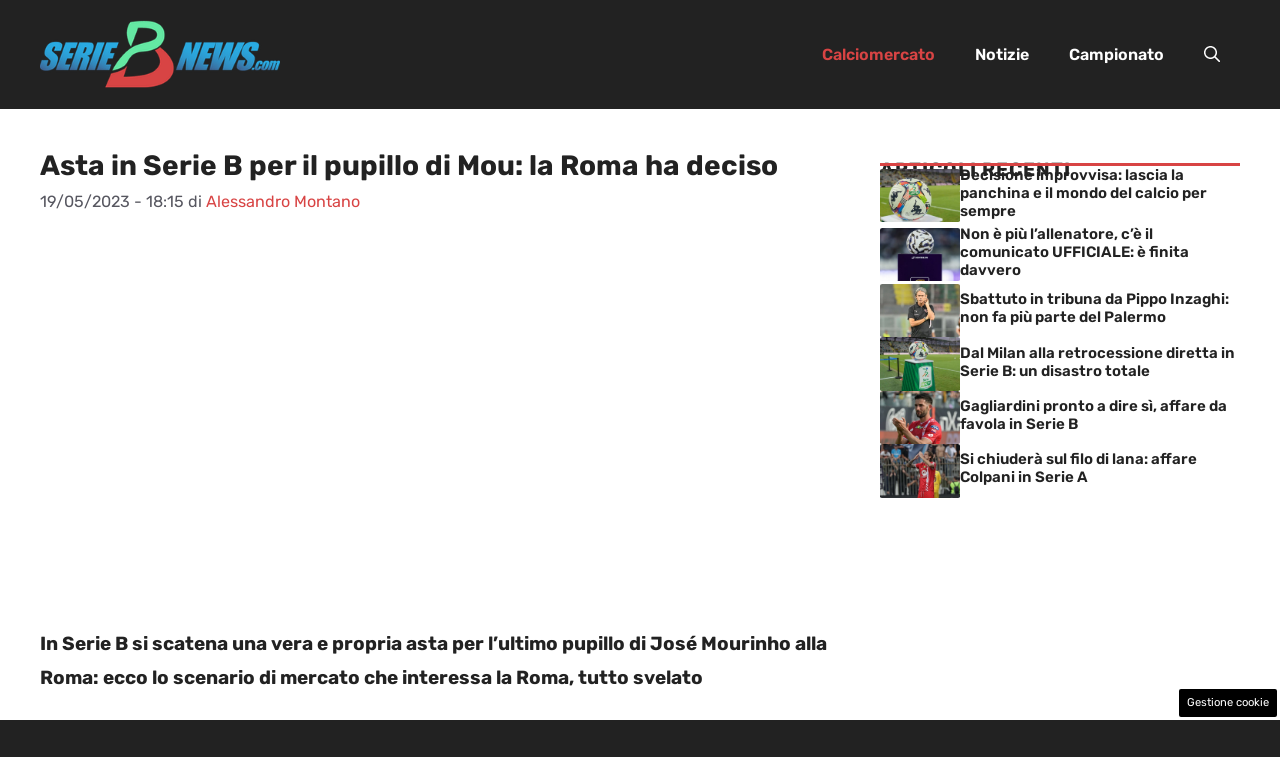

--- FILE ---
content_type: text/html; charset=utf-8
request_url: https://www.google.com/recaptcha/api2/aframe
body_size: 258
content:
<!DOCTYPE HTML><html><head><meta http-equiv="content-type" content="text/html; charset=UTF-8"></head><body><script nonce="T1W7JY6IQN93qWgPJYaDsg">/** Anti-fraud and anti-abuse applications only. See google.com/recaptcha */ try{var clients={'sodar':'https://pagead2.googlesyndication.com/pagead/sodar?'};window.addEventListener("message",function(a){try{if(a.source===window.parent){var b=JSON.parse(a.data);var c=clients[b['id']];if(c){var d=document.createElement('img');d.src=c+b['params']+'&rc='+(localStorage.getItem("rc::a")?sessionStorage.getItem("rc::b"):"");window.document.body.appendChild(d);sessionStorage.setItem("rc::e",parseInt(sessionStorage.getItem("rc::e")||0)+1);localStorage.setItem("rc::h",'1768701688695');}}}catch(b){}});window.parent.postMessage("_grecaptcha_ready", "*");}catch(b){}</script></body></html>